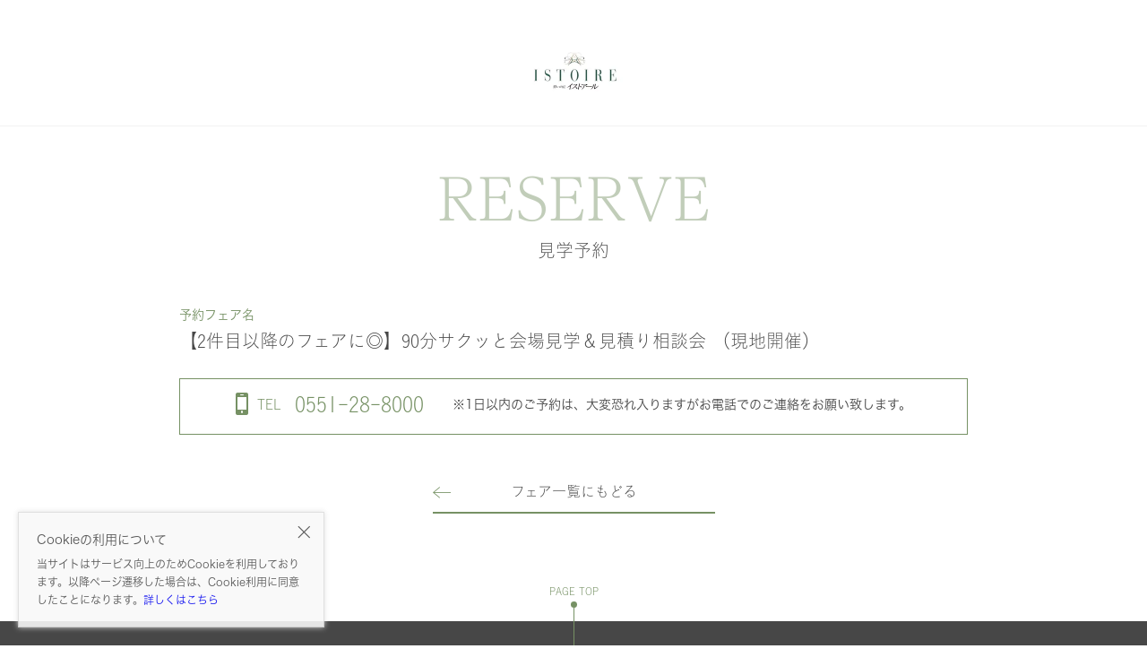

--- FILE ---
content_type: application/javascript
request_url: https://istoire-yamanashi.sp-bridal.jp/build/assets/navi-oMhhisNj.js
body_size: 768
content:
import{$ as i}from"./jquery-x4yNtfv_.js";import"./_commonjsHelpers-gnU0ypJ3.js";import"./jquery-0vKcIJ1V.js";const l=n=>{if(767<n){const o=i(".l-nav").width();let e=i(".l-nav__item--multi--other").outerWidth(!0);i(".l-nav__list--other").html(""),i(".l-nav__list").children(".l-nav__item").each((h,t)=>{e+=i(t).outerWidth(!0),o<=e?i(t).hide().clone().appendTo(".l-nav__list--other"):i(t).show()}),i(".l-nav__list--other .l-nav__item").length>0?(i(".l-nav__item--multi--other").show().find(".l-nav__item").show(),i(".l-nav__item--multi--other").find("div.l-nav__btn").show()):i(".l-nav__item--multi--other").hide()}else i(".l-nav__item--multi--other").find("div.l-nav__btn").hide()};i(()=>{i("#nav-trigger").on("click",()=>{i(".l-nav").toggleClass("is-active")}),i(".l-nav-overlay").on("click",()=>{i("#nav-trigger").click()}),i(window).on("resize",()=>{l(window.innerWidth)}),l(window.innerWidth)});export{l as s};
//# sourceMappingURL=navi-oMhhisNj.js.map


--- FILE ---
content_type: application/javascript
request_url: https://istoire-yamanashi.sp-bridal.jp/build/assets/sentry-QuWIMQuR.js
body_size: 25423
content:
const _=typeof __SENTRY_DEBUG__>"u"||__SENTRY_DEBUG__,M="9.19.0",m=globalThis;function gt(){return yt(m),m}function yt(t){const e=t.__SENTRY__=t.__SENTRY__||{};return e.version=e.version||M,e[M]=e[M]||{}}function Et(t,e,n=m){const r=n.__SENTRY__=n.__SENTRY__||{},s=r[M]=r[M]||{};return s[t]||(s[t]=e())}const Ve=Object.prototype.toString;function zt(t){switch(Ve.call(t)){case"[object Error]":case"[object Exception]":case"[object DOMException]":case"[object WebAssembly.Exception]":return!0;default:return C(t,Error)}}function z(t,e){return Ve.call(t)===`[object ${e}]`}function Xe(t){return z(t,"ErrorEvent")}function ie(t){return z(t,"DOMError")}function An(t){return z(t,"DOMException")}function N(t){return z(t,"String")}function Vt(t){return typeof t=="object"&&t!==null&&"__sentry_template_string__"in t&&"__sentry_template_values__"in t}function Xt(t){return t===null||Vt(t)||typeof t!="object"&&typeof t!="function"}function K(t){return z(t,"Object")}function St(t){return typeof Event<"u"&&C(t,Event)}function Pn(t){return typeof Element<"u"&&C(t,Element)}function Ln(t){return z(t,"RegExp")}function bt(t){return!!(t!=null&&t.then&&typeof t.then=="function")}function Mn(t){return K(t)&&"nativeEvent"in t&&"preventDefault"in t&&"stopPropagation"in t}function C(t,e){try{return t instanceof e}catch{return!1}}function Ke(t){return!!(typeof t=="object"&&t!==null&&(t.__isVue||t._isVue))}function $n(t){return typeof Request<"u"&&C(t,Request)}const Kt=m,Fn=80;function Je(t,e={}){if(!t)return"<unknown>";try{let n=t;const r=5,s=[];let o=0,i=0;const a=" > ",c=a.length;let u;const l=Array.isArray(e)?e:e.keyAttrs,f=!Array.isArray(e)&&e.maxStringLength||Fn;for(;n&&o++<r&&(u=jn(n,l),!(u==="html"||o>1&&i+s.length*c+u.length>=f));)s.push(u),i+=u.length,n=n.parentNode;return s.reverse().join(a)}catch{return"<unknown>"}}function jn(t,e){const n=t,r=[];if(!(n!=null&&n.tagName))return"";if(Kt.HTMLElement&&n instanceof HTMLElement&&n.dataset){if(n.dataset.sentryComponent)return n.dataset.sentryComponent;if(n.dataset.sentryElement)return n.dataset.sentryElement}r.push(n.tagName.toLowerCase());const s=e!=null&&e.length?e.filter(i=>n.getAttribute(i)).map(i=>[i,n.getAttribute(i)]):null;if(s!=null&&s.length)s.forEach(i=>{r.push(`[${i[0]}="${i[1]}"]`)});else{n.id&&r.push(`#${n.id}`);const i=n.className;if(i&&N(i)){const a=i.split(/\s+/);for(const c of a)r.push(`.${c}`)}}const o=["aria-label","type","name","title","alt"];for(const i of o){const a=n.getAttribute(i);a&&r.push(`[${i}="${a}"]`)}return r.join("")}function Jt(){try{return Kt.document.location.href}catch{return""}}function Un(t){if(!Kt.HTMLElement)return null;let e=t;const n=5;for(let r=0;r<n;r++){if(!e)return null;if(e instanceof HTMLElement){if(e.dataset.sentryComponent)return e.dataset.sentryComponent;if(e.dataset.sentryElement)return e.dataset.sentryElement}e=e.parentNode}return null}const Bn="Sentry Logger ",xt=["debug","info","warn","error","log","assert","trace"],pt={};function V(t){if(!("console"in m))return t();const e=m.console,n={},r=Object.keys(pt);r.forEach(s=>{const o=pt[s];n[s]=e[s],e[s]=o});try{return t()}finally{r.forEach(s=>{e[s]=n[s]})}}function Hn(){let t=!1;const e={enable:()=>{t=!0},disable:()=>{t=!1},isEnabled:()=>t};return _?xt.forEach(n=>{e[n]=(...r)=>{t&&V(()=>{m.console[n](`${Bn}[${n}]:`,...r)})}}):xt.forEach(n=>{e[n]=()=>{}}),e}const p=Et("logger",Hn);function ht(t,e=0){return typeof t!="string"||e===0||t.length<=e?t:`${t.slice(0,e)}...`}function ae(t,e){if(!Array.isArray(t))return"";const n=[];for(let r=0;r<t.length;r++){const s=t[r];try{Ke(s)?n.push("[VueViewModel]"):n.push(String(s))}catch{n.push("[value cannot be serialized]")}}return n.join(e)}function Gn(t,e,n=!1){return N(t)?Ln(e)?e.test(t):N(e)?n?t===e:t.includes(e):!1:!1}function Tt(t,e=[],n=!1){return e.some(r=>Gn(t,r,n))}function T(t,e,n){if(!(e in t))return;const r=t[e];if(typeof r!="function")return;const s=n(r);typeof s=="function"&&Ze(s,r);try{t[e]=s}catch{_&&p.log(`Failed to replace method "${e}" in object`,t)}}function $(t,e,n){try{Object.defineProperty(t,e,{value:n,writable:!0,configurable:!0})}catch{_&&p.log(`Failed to add non-enumerable property "${e}" to object`,t)}}function Ze(t,e){try{const n=e.prototype||{};t.prototype=e.prototype=n,$(t,"__sentry_original__",e)}catch{}}function Zt(t){return t.__sentry_original__}function Qe(t){if(zt(t))return{message:t.message,name:t.name,stack:t.stack,...ue(t)};if(St(t)){const e={type:t.type,target:ce(t.target),currentTarget:ce(t.currentTarget),...ue(t)};return typeof CustomEvent<"u"&&C(t,CustomEvent)&&(e.detail=t.detail),e}else return t}function ce(t){try{return Pn(t)?Je(t):Object.prototype.toString.call(t)}catch{return"<unknown>"}}function ue(t){if(typeof t=="object"&&t!==null){const e={};for(const n in t)Object.prototype.hasOwnProperty.call(t,n)&&(e[n]=t[n]);return e}else return{}}function Wn(t,e=40){const n=Object.keys(Qe(t));n.sort();const r=n[0];if(!r)return"[object has no keys]";if(r.length>=e)return ht(r,e);for(let s=n.length;s>0;s--){const o=n.slice(0,s).join(", ");if(!(o.length>e))return s===n.length?o:ht(o,e)}return""}function qn(){const t=m;return t.crypto||t.msCrypto}function v(t=qn()){let e=()=>Math.random()*16;try{if(t!=null&&t.randomUUID)return t.randomUUID().replace(/-/g,"");t!=null&&t.getRandomValues&&(e=()=>{const n=new Uint8Array(1);return t.getRandomValues(n),n[0]})}catch{}return("10000000100040008000"+1e11).replace(/[018]/g,n=>(n^(e()&15)>>n/4).toString(16))}function tn(t){var e,n;return(n=(e=t.exception)==null?void 0:e.values)==null?void 0:n[0]}function L(t){const{message:e,event_id:n}=t;if(e)return e;const r=tn(t);return r?r.type&&r.value?`${r.type}: ${r.value}`:r.type||r.value||n||"<unknown>":n||"<unknown>"}function At(t,e,n){const r=t.exception=t.exception||{},s=r.values=r.values||[],o=s[0]=s[0]||{};o.value||(o.value=e||""),o.type||(o.type="Error")}function G(t,e){const n=tn(t);if(!n)return;const r={type:"generic",handled:!0},s=n.mechanism;if(n.mechanism={...r,...s,...e},e&&"data"in e){const o={...s==null?void 0:s.data,...e.data};n.mechanism.data=o}}function fe(t){if(Yn(t))return!0;try{$(t,"__sentry_captured__",!0)}catch{}return!1}function Yn(t){try{return t.__sentry_captured__}catch{}}const en=1e3;function Q(){return Date.now()/en}function zn(){const{performance:t}=m;if(!(t!=null&&t.now))return Q;const e=Date.now()-t.now(),n=t.timeOrigin==null?e:t.timeOrigin;return()=>(n+t.now())/en}const k=zn();function Vn(t){const e=k(),n={sid:v(),init:!0,timestamp:e,started:e,duration:0,status:"ok",errors:0,ignoreDuration:!1,toJSON:()=>Kn(n)};return t&&W(n,t),n}function W(t,e={}){if(e.user&&(!t.ipAddress&&e.user.ip_address&&(t.ipAddress=e.user.ip_address),!t.did&&!e.did&&(t.did=e.user.id||e.user.email||e.user.username)),t.timestamp=e.timestamp||k(),e.abnormal_mechanism&&(t.abnormal_mechanism=e.abnormal_mechanism),e.ignoreDuration&&(t.ignoreDuration=e.ignoreDuration),e.sid&&(t.sid=e.sid.length===32?e.sid:v()),e.init!==void 0&&(t.init=e.init),!t.did&&e.did&&(t.did=`${e.did}`),typeof e.started=="number"&&(t.started=e.started),t.ignoreDuration)t.duration=void 0;else if(typeof e.duration=="number")t.duration=e.duration;else{const n=t.timestamp-t.started;t.duration=n>=0?n:0}e.release&&(t.release=e.release),e.environment&&(t.environment=e.environment),!t.ipAddress&&e.ipAddress&&(t.ipAddress=e.ipAddress),!t.userAgent&&e.userAgent&&(t.userAgent=e.userAgent),typeof e.errors=="number"&&(t.errors=e.errors),e.status&&(t.status=e.status)}function Xn(t,e){let n={};t.status==="ok"&&(n={status:"exited"}),W(t,n)}function Kn(t){return{sid:`${t.sid}`,init:t.init,started:new Date(t.started*1e3).toISOString(),timestamp:new Date(t.timestamp*1e3).toISOString(),status:t.status,errors:t.errors,did:typeof t.did=="number"||typeof t.did=="string"?`${t.did}`:void 0,duration:t.duration,abnormal_mechanism:t.abnormal_mechanism,attrs:{release:t.release,environment:t.environment,ip_address:t.ipAddress,user_agent:t.userAgent}}}function tt(t,e,n=2){if(!e||typeof e!="object"||n<=0)return e;if(t&&Object.keys(e).length===0)return t;const r={...t};for(const s in e)Object.prototype.hasOwnProperty.call(e,s)&&(r[s]=tt(r[s],e[s],n-1));return r}const Pt="_sentrySpan";function le(t,e){e?$(t,Pt,e):delete t[Pt]}function de(t){return t[Pt]}function pe(){return v()}function nn(){return v().substring(16)}const Jn=100;class O{constructor(){this._notifyingListeners=!1,this._scopeListeners=[],this._eventProcessors=[],this._breadcrumbs=[],this._attachments=[],this._user={},this._tags={},this._extra={},this._contexts={},this._sdkProcessingMetadata={},this._propagationContext={traceId:pe(),sampleRand:Math.random()}}clone(){const e=new O;return e._breadcrumbs=[...this._breadcrumbs],e._tags={...this._tags},e._extra={...this._extra},e._contexts={...this._contexts},this._contexts.flags&&(e._contexts.flags={values:[...this._contexts.flags.values]}),e._user=this._user,e._level=this._level,e._session=this._session,e._transactionName=this._transactionName,e._fingerprint=this._fingerprint,e._eventProcessors=[...this._eventProcessors],e._attachments=[...this._attachments],e._sdkProcessingMetadata={...this._sdkProcessingMetadata},e._propagationContext={...this._propagationContext},e._client=this._client,e._lastEventId=this._lastEventId,le(e,de(this)),e}setClient(e){this._client=e}setLastEventId(e){this._lastEventId=e}getClient(){return this._client}lastEventId(){return this._lastEventId}addScopeListener(e){this._scopeListeners.push(e)}addEventProcessor(e){return this._eventProcessors.push(e),this}setUser(e){return this._user=e||{email:void 0,id:void 0,ip_address:void 0,username:void 0},this._session&&W(this._session,{user:e}),this._notifyScopeListeners(),this}getUser(){return this._user}setTags(e){return this._tags={...this._tags,...e},this._notifyScopeListeners(),this}setTag(e,n){return this._tags={...this._tags,[e]:n},this._notifyScopeListeners(),this}setExtras(e){return this._extra={...this._extra,...e},this._notifyScopeListeners(),this}setExtra(e,n){return this._extra={...this._extra,[e]:n},this._notifyScopeListeners(),this}setFingerprint(e){return this._fingerprint=e,this._notifyScopeListeners(),this}setLevel(e){return this._level=e,this._notifyScopeListeners(),this}setTransactionName(e){return this._transactionName=e,this._notifyScopeListeners(),this}setContext(e,n){return n===null?delete this._contexts[e]:this._contexts[e]=n,this._notifyScopeListeners(),this}setSession(e){return e?this._session=e:delete this._session,this._notifyScopeListeners(),this}getSession(){return this._session}update(e){if(!e)return this;const n=typeof e=="function"?e(this):e,r=n instanceof O?n.getScopeData():K(n)?e:void 0,{tags:s,extra:o,user:i,contexts:a,level:c,fingerprint:u=[],propagationContext:l}=r||{};return this._tags={...this._tags,...s},this._extra={...this._extra,...o},this._contexts={...this._contexts,...a},i&&Object.keys(i).length&&(this._user=i),c&&(this._level=c),u.length&&(this._fingerprint=u),l&&(this._propagationContext=l),this}clear(){return this._breadcrumbs=[],this._tags={},this._extra={},this._user={},this._contexts={},this._level=void 0,this._transactionName=void 0,this._fingerprint=void 0,this._session=void 0,le(this,void 0),this._attachments=[],this.setPropagationContext({traceId:pe(),sampleRand:Math.random()}),this._notifyScopeListeners(),this}addBreadcrumb(e,n){var o;const r=typeof n=="number"?n:Jn;if(r<=0)return this;const s={timestamp:Q(),...e,message:e.message?ht(e.message,2048):e.message};return this._breadcrumbs.push(s),this._breadcrumbs.length>r&&(this._breadcrumbs=this._breadcrumbs.slice(-r),(o=this._client)==null||o.recordDroppedEvent("buffer_overflow","log_item")),this._notifyScopeListeners(),this}getLastBreadcrumb(){return this._breadcrumbs[this._breadcrumbs.length-1]}clearBreadcrumbs(){return this._breadcrumbs=[],this._notifyScopeListeners(),this}addAttachment(e){return this._attachments.push(e),this}clearAttachments(){return this._attachments=[],this}getScopeData(){return{breadcrumbs:this._breadcrumbs,attachments:this._attachments,contexts:this._contexts,tags:this._tags,extra:this._extra,user:this._user,level:this._level,fingerprint:this._fingerprint||[],eventProcessors:this._eventProcessors,propagationContext:this._propagationContext,sdkProcessingMetadata:this._sdkProcessingMetadata,transactionName:this._transactionName,span:de(this)}}setSDKProcessingMetadata(e){return this._sdkProcessingMetadata=tt(this._sdkProcessingMetadata,e,2),this}setPropagationContext(e){return this._propagationContext=e,this}getPropagationContext(){return this._propagationContext}captureException(e,n){const r=(n==null?void 0:n.event_id)||v();if(!this._client)return p.warn("No client configured on scope - will not capture exception!"),r;const s=new Error("Sentry syntheticException");return this._client.captureException(e,{originalException:e,syntheticException:s,...n,event_id:r},this),r}captureMessage(e,n,r){const s=(r==null?void 0:r.event_id)||v();if(!this._client)return p.warn("No client configured on scope - will not capture message!"),s;const o=new Error(e);return this._client.captureMessage(e,n,{originalException:e,syntheticException:o,...r,event_id:s},this),s}captureEvent(e,n){const r=(n==null?void 0:n.event_id)||v();return this._client?(this._client.captureEvent(e,{...n,event_id:r},this),r):(p.warn("No client configured on scope - will not capture event!"),r)}_notifyScopeListeners(){this._notifyingListeners||(this._notifyingListeners=!0,this._scopeListeners.forEach(e=>{e(this)}),this._notifyingListeners=!1)}}function Zn(){return Et("defaultCurrentScope",()=>new O)}function Qn(){return Et("defaultIsolationScope",()=>new O)}class tr{constructor(e,n){let r;e?r=e:r=new O;let s;n?s=n:s=new O,this._stack=[{scope:r}],this._isolationScope=s}withScope(e){const n=this._pushScope();let r;try{r=e(n)}catch(s){throw this._popScope(),s}return bt(r)?r.then(s=>(this._popScope(),s),s=>{throw this._popScope(),s}):(this._popScope(),r)}getClient(){return this.getStackTop().client}getScope(){return this.getStackTop().scope}getIsolationScope(){return this._isolationScope}getStackTop(){return this._stack[this._stack.length-1]}_pushScope(){const e=this.getScope().clone();return this._stack.push({client:this.getClient(),scope:e}),e}_popScope(){return this._stack.length<=1?!1:!!this._stack.pop()}}function q(){const t=gt(),e=yt(t);return e.stack=e.stack||new tr(Zn(),Qn())}function er(t){return q().withScope(t)}function nr(t,e){const n=q();return n.withScope(()=>(n.getStackTop().scope=t,e(t)))}function he(t){return q().withScope(()=>t(q().getIsolationScope()))}function rr(){return{withIsolationScope:he,withScope:er,withSetScope:nr,withSetIsolationScope:(t,e)=>he(e),getCurrentScope:()=>q().getScope(),getIsolationScope:()=>q().getIsolationScope()}}function Qt(t){const e=yt(t);return e.acs?e.acs:rr()}function P(){const t=gt();return Qt(t).getCurrentScope()}function et(){const t=gt();return Qt(t).getIsolationScope()}function sr(){return Et("globalScope",()=>new O)}function or(...t){const e=gt(),n=Qt(e);if(t.length===2){const[r,s]=t;return r?n.withSetScope(r,s):n.withScope(s)}return n.withScope(t[0])}function E(){return P().getClient()}function ir(t){const e=t.getPropagationContext(),{traceId:n,parentSpanId:r,propagationSpanId:s}=e,o={trace_id:n,span_id:s||nn()};return r&&(o.parent_span_id=r),o}const ar="sentry.source",cr="sentry.sample_rate",ur="sentry.previous_trace_sample_rate",fr="sentry.op",lr="sentry.origin",rn="sentry.profile_id",sn="sentry.exclusive_time",dr=0,pr=1,hr="_sentryScope",_r="_sentryIsolationScope";function on(t){return{scope:t[hr],isolationScope:t[_r]}}function mr(t){if(typeof t=="boolean")return Number(t);const e=typeof t=="string"?parseFloat(t):t;if(!(typeof e!="number"||isNaN(e)||e<0||e>1))return e}const gr="sentry-",yr=/^sentry-/;function Er(t){const e=Sr(t);if(!e)return;const n=Object.entries(e).reduce((r,[s,o])=>{if(s.match(yr)){const i=s.slice(gr.length);r[i]=o}return r},{});if(Object.keys(n).length>0)return n}function Sr(t){if(!(!t||!N(t)&&!Array.isArray(t)))return Array.isArray(t)?t.reduce((e,n)=>{const r=_e(n);return Object.entries(r).forEach(([s,o])=>{e[s]=o}),e},{}):_e(t)}function _e(t){return t.split(",").map(e=>e.split("=").map(n=>{try{return decodeURIComponent(n.trim())}catch{return}})).reduce((e,[n,r])=>(n&&r&&(e[n]=r),e),{})}const an=1;let me=!1;function br(t){const{spanId:e,traceId:n,isRemote:r}=t.spanContext(),s=r?e:te(t).parent_span_id,o=on(t).scope,i=r?(o==null?void 0:o.getPropagationContext().propagationSpanId)||nn():e;return{parent_span_id:s,span_id:i,trace_id:n}}function Tr(t){if(t&&t.length>0)return t.map(({context:{spanId:e,traceId:n,traceFlags:r,...s},attributes:o})=>({span_id:e,trace_id:n,sampled:r===an,attributes:o,...s}))}function ge(t){return typeof t=="number"?ye(t):Array.isArray(t)?t[0]+t[1]/1e9:t instanceof Date?ye(t.getTime()):k()}function ye(t){return t>9999999999?t/1e3:t}function te(t){var r;if(Ir(t))return t.getSpanJSON();const{spanId:e,traceId:n}=t.spanContext();if(vr(t)){const{attributes:s,startTime:o,name:i,endTime:a,status:c,links:u}=t,l="parentSpanId"in t?t.parentSpanId:"parentSpanContext"in t?(r=t.parentSpanContext)==null?void 0:r.spanId:void 0;return{span_id:e,trace_id:n,data:s,description:i,parent_span_id:l,start_timestamp:ge(o),timestamp:ge(a)||void 0,status:Rr(c),op:s[fr],origin:s[lr],links:Tr(u)}}return{span_id:e,trace_id:n,start_timestamp:0,data:{}}}function vr(t){const e=t;return!!e.attributes&&!!e.startTime&&!!e.name&&!!e.endTime&&!!e.status}function Ir(t){return typeof t.getSpanJSON=="function"}function wr(t){const{traceFlags:e}=t.spanContext();return e===an}function Rr(t){if(!(!t||t.code===dr))return t.code===pr?"ok":t.message||"unknown_error"}const Nr="_sentryRootSpan";function cn(t){return t[Nr]||t}function Ee(){me||(V(()=>{console.warn("[Sentry] Returning null from `beforeSendSpan` is disallowed. To drop certain spans, configure the respective integrations directly.")}),me=!0)}const un=50,F="?",Se=/\(error: (.*)\)/,be=/captureMessage|captureException/;function fn(...t){const e=t.sort((n,r)=>n[0]-r[0]).map(n=>n[1]);return(n,r=0,s=0)=>{const o=[],i=n.split(`
`);for(let a=r;a<i.length;a++){const c=i[a];if(c.length>1024)continue;const u=Se.test(c)?c.replace(Se,"$1"):c;if(!u.match(/\S*Error: /)){for(const l of e){const f=l(u);if(f){o.push(f);break}}if(o.length>=un+s)break}}return Or(o.slice(s))}}function kr(t){return Array.isArray(t)?fn(...t):t}function Or(t){if(!t.length)return[];const e=Array.from(t);return/sentryWrapped/.test(st(e).function||"")&&e.pop(),e.reverse(),be.test(st(e).function||"")&&(e.pop(),be.test(st(e).function||"")&&e.pop()),e.slice(0,un).map(n=>({...n,filename:n.filename||st(e).filename,function:n.function||F}))}function st(t){return t[t.length-1]||{}}const wt="<anonymous>";function x(t){try{return!t||typeof t!="function"?wt:t.name||wt}catch{return wt}}function Te(t){const e=t.exception;if(e){const n=[];try{return e.values.forEach(r=>{r.stacktrace.frames&&n.push(...r.stacktrace.frames)}),n}catch{return}}}const ft={},ve={};function B(t,e){ft[t]=ft[t]||[],ft[t].push(e)}function H(t,e){if(!ve[t]){ve[t]=!0;try{e()}catch(n){_&&p.error(`Error while instrumenting ${t}`,n)}}}function I(t,e){const n=t&&ft[t];if(n)for(const r of n)try{r(e)}catch(s){_&&p.error(`Error while triggering instrumentation handler.
Type: ${t}
Name: ${x(r)}
Error:`,s)}}let Rt=null;function Dr(t){const e="error";B(e,t),H(e,Cr)}function Cr(){Rt=m.onerror,m.onerror=function(t,e,n,r,s){return I("error",{column:r,error:s,line:n,msg:t,url:e}),Rt?Rt.apply(this,arguments):!1},m.onerror.__SENTRY_INSTRUMENTED__=!0}let Nt=null;function xr(t){const e="unhandledrejection";B(e,t),H(e,Ar)}function Ar(){Nt=m.onunhandledrejection,m.onunhandledrejection=function(t){return I("unhandledrejection",t),Nt?Nt.apply(this,arguments):!0},m.onunhandledrejection.__SENTRY_INSTRUMENTED__=!0}function Pr(t){var n;if(typeof __SENTRY_TRACING__=="boolean"&&!__SENTRY_TRACING__)return!1;const e=t||((n=E())==null?void 0:n.getOptions());return!!e&&(e.tracesSampleRate!=null||!!e.tracesSampler)}const ee="production",Lr="_frozenDsc";function ln(t,e){const n=e.getOptions(),{publicKey:r}=e.getDsn()||{},s={environment:n.environment||ee,release:n.release,public_key:r,trace_id:t};return e.emit("createDsc",s),s}function Mr(t,e){const n=e.getPropagationContext();return n.dsc||ln(n.traceId,t)}function $r(t){var y;const e=E();if(!e)return{};const n=cn(t),r=te(n),s=r.data,o=n.spanContext().traceState,i=(o==null?void 0:o.get("sentry.sample_rate"))??s[cr]??s[ur];function a(D){return(typeof i=="number"||typeof i=="string")&&(D.sample_rate=`${i}`),D}const c=n[Lr];if(c)return a(c);const u=o==null?void 0:o.get("sentry.dsc"),l=u&&Er(u);if(l)return a(l);const f=ln(t.spanContext().traceId,e),h=s[ar],d=r.description;return h!=="url"&&d&&(f.transaction=d),Pr()&&(f.sampled=String(wr(n)),f.sample_rand=(o==null?void 0:o.get("sentry.sample_rand"))??((y=on(n).scope)==null?void 0:y.getPropagationContext().sampleRand.toString())),a(f),e.emit("createDsc",f,n),f}const Fr=/^(?:(\w+):)\/\/(?:(\w+)(?::(\w+)?)?@)([\w.-]+)(?::(\d+))?\/(.+)/;function jr(t){return t==="http"||t==="https"}function vt(t,e=!1){const{host:n,path:r,pass:s,port:o,projectId:i,protocol:a,publicKey:c}=t;return`${a}://${c}${e&&s?`:${s}`:""}@${n}${o?`:${o}`:""}/${r&&`${r}/`}${i}`}function Ur(t){const e=Fr.exec(t);if(!e){V(()=>{console.error(`Invalid Sentry Dsn: ${t}`)});return}const[n,r,s="",o="",i="",a=""]=e.slice(1);let c="",u=a;const l=u.split("/");if(l.length>1&&(c=l.slice(0,-1).join("/"),u=l.pop()),u){const f=u.match(/^\d+/);f&&(u=f[0])}return dn({host:o,pass:s,path:c,projectId:u,port:i,protocol:n,publicKey:r})}function dn(t){return{protocol:t.protocol,publicKey:t.publicKey||"",pass:t.pass||"",host:t.host,port:t.port||"",path:t.path||"",projectId:t.projectId}}function Br(t){if(!_)return!0;const{port:e,projectId:n,protocol:r}=t;return["protocol","publicKey","host","projectId"].find(i=>t[i]?!1:(p.error(`Invalid Sentry Dsn: ${i} missing`),!0))?!1:n.match(/^\d+$/)?jr(r)?e&&isNaN(parseInt(e,10))?(p.error(`Invalid Sentry Dsn: Invalid port ${e}`),!1):!0:(p.error(`Invalid Sentry Dsn: Invalid protocol ${r}`),!1):(p.error(`Invalid Sentry Dsn: Invalid projectId ${n}`),!1)}function Hr(t){const e=typeof t=="string"?Ur(t):dn(t);if(!(!e||!Br(e)))return e}function w(t,e=100,n=1/0){try{return Lt("",t,e,n)}catch(r){return{ERROR:`**non-serializable** (${r})`}}}function pn(t,e=3,n=100*1024){const r=w(t,e);return Yr(r)>n?pn(t,e-1,n):r}function Lt(t,e,n=1/0,r=1/0,s=zr()){const[o,i]=s;if(e==null||["boolean","string"].includes(typeof e)||typeof e=="number"&&Number.isFinite(e))return e;const a=Gr(t,e);if(!a.startsWith("[object "))return a;if(e.__sentry_skip_normalization__)return e;const c=typeof e.__sentry_override_normalization_depth__=="number"?e.__sentry_override_normalization_depth__:n;if(c===0)return a.replace("object ","");if(o(e))return"[Circular ~]";const u=e;if(u&&typeof u.toJSON=="function")try{const d=u.toJSON();return Lt("",d,c-1,r,s)}catch{}const l=Array.isArray(e)?[]:{};let f=0;const h=Qe(e);for(const d in h){if(!Object.prototype.hasOwnProperty.call(h,d))continue;if(f>=r){l[d]="[MaxProperties ~]";break}const y=h[d];l[d]=Lt(d,y,c-1,r,s),f++}return i(e),l}function Gr(t,e){try{if(t==="domain"&&e&&typeof e=="object"&&e._events)return"[Domain]";if(t==="domainEmitter")return"[DomainEmitter]";if(typeof window<"u"&&e===window)return"[Global]";if(typeof window<"u"&&e===window)return"[Window]";if(typeof document<"u"&&e===document)return"[Document]";if(Ke(e))return"[VueViewModel]";if(Mn(e))return"[SyntheticEvent]";if(typeof e=="number"&&!Number.isFinite(e))return`[${e}]`;if(typeof e=="function")return`[Function: ${x(e)}]`;if(typeof e=="symbol")return`[${String(e)}]`;if(typeof e=="bigint")return`[BigInt: ${String(e)}]`;const n=Wr(e);return/^HTML(\w*)Element$/.test(n)?`[HTMLElement: ${n}]`:`[object ${n}]`}catch(n){return`**non-serializable** (${n})`}}function Wr(t){const e=Object.getPrototypeOf(t);return e!=null&&e.constructor?e.constructor.name:"null prototype"}function qr(t){return~-encodeURI(t).split(/%..|./).length}function Yr(t){return qr(JSON.stringify(t))}function zr(){const t=new WeakSet;function e(r){return t.has(r)?!0:(t.add(r),!1)}function n(r){t.delete(r)}return[e,n]}function nt(t,e=[]){return[t,e]}function Vr(t,e){const[n,r]=t;return[n,[...r,e]]}function Ie(t,e){const n=t[1];for(const r of n){const s=r[0].type;if(e(r,s))return!0}return!1}function Mt(t){const e=yt(m);return e.encodePolyfill?e.encodePolyfill(t):new TextEncoder().encode(t)}function Xr(t){const[e,n]=t;let r=JSON.stringify(e);function s(o){typeof r=="string"?r=typeof o=="string"?r+o:[Mt(r),o]:r.push(typeof o=="string"?Mt(o):o)}for(const o of n){const[i,a]=o;if(s(`
${JSON.stringify(i)}
`),typeof a=="string"||a instanceof Uint8Array)s(a);else{let c;try{c=JSON.stringify(a)}catch{c=JSON.stringify(w(a))}s(c)}}return typeof r=="string"?r:Kr(r)}function Kr(t){const e=t.reduce((s,o)=>s+o.length,0),n=new Uint8Array(e);let r=0;for(const s of t)n.set(s,r),r+=s.length;return n}function Jr(t){const e=typeof t.data=="string"?Mt(t.data):t.data;return[{type:"attachment",length:e.length,filename:t.filename,content_type:t.contentType,attachment_type:t.attachmentType},e]}const Zr={session:"session",sessions:"session",attachment:"attachment",transaction:"transaction",event:"error",client_report:"internal",user_report:"default",profile:"profile",profile_chunk:"profile",replay_event:"replay",replay_recording:"replay",check_in:"monitor",feedback:"feedback",span:"span",raw_security:"security",log:"log_item"};function we(t){return Zr[t]}function hn(t){if(!(t!=null&&t.sdk))return;const{name:e,version:n}=t.sdk;return{name:e,version:n}}function Qr(t,e,n,r){var o;const s=(o=t.sdkProcessingMetadata)==null?void 0:o.dynamicSamplingContext;return{event_id:t.event_id,sent_at:new Date().toISOString(),...e&&{sdk:e},...!!n&&r&&{dsn:vt(r)},...s&&{trace:s}}}function ts(t,e){return e&&(t.sdk=t.sdk||{},t.sdk.name=t.sdk.name||e.name,t.sdk.version=t.sdk.version||e.version,t.sdk.integrations=[...t.sdk.integrations||[],...e.integrations||[]],t.sdk.packages=[...t.sdk.packages||[],...e.packages||[]]),t}function es(t,e,n,r){const s=hn(n),o={sent_at:new Date().toISOString(),...s&&{sdk:s},...!!r&&e&&{dsn:vt(e)}},i="aggregates"in t?[{type:"sessions"},t]:[{type:"session"},t.toJSON()];return nt(o,[i])}function ns(t,e,n,r){const s=hn(n),o=t.type&&t.type!=="replay_event"?t.type:"event";ts(t,n==null?void 0:n.sdk);const i=Qr(t,s,r,e);return delete t.sdkProcessingMetadata,nt(i,[[{type:o},t]])}var R;(function(t){t[t.PENDING=0]="PENDING";const n=1;t[t.RESOLVED=n]="RESOLVED";const r=2;t[t.REJECTED=r]="REJECTED"})(R||(R={}));function j(t){return new A(e=>{e(t)})}function _t(t){return new A((e,n)=>{n(t)})}class A{constructor(e){this._state=R.PENDING,this._handlers=[],this._runExecutor(e)}then(e,n){return new A((r,s)=>{this._handlers.push([!1,o=>{if(!e)r(o);else try{r(e(o))}catch(i){s(i)}},o=>{if(!n)s(o);else try{r(n(o))}catch(i){s(i)}}]),this._executeHandlers()})}catch(e){return this.then(n=>n,e)}finally(e){return new A((n,r)=>{let s,o;return this.then(i=>{o=!1,s=i,e&&e()},i=>{o=!0,s=i,e&&e()}).then(()=>{if(o){r(s);return}n(s)})})}_executeHandlers(){if(this._state===R.PENDING)return;const e=this._handlers.slice();this._handlers=[],e.forEach(n=>{n[0]||(this._state===R.RESOLVED&&n[1](this._value),this._state===R.REJECTED&&n[2](this._value),n[0]=!0)})}_runExecutor(e){const n=(o,i)=>{if(this._state===R.PENDING){if(bt(i)){i.then(r,s);return}this._state=o,this._value=i,this._executeHandlers()}},r=o=>{n(R.RESOLVED,o)},s=o=>{n(R.REJECTED,o)};try{e(r,s)}catch(o){s(o)}}}function $t(t,e,n,r=0){return new A((s,o)=>{const i=t[r];if(e===null||typeof i!="function")s(e);else{const a=i({...e},n);_&&i.id&&a===null&&p.log(`Event processor "${i.id}" dropped event`),bt(a)?a.then(c=>$t(t,c,n,r+1).then(s)).then(null,o):$t(t,a,n,r+1).then(s).then(null,o)}})}let ot,Re,it;function rs(t){const e=m._sentryDebugIds;if(!e)return{};const n=Object.keys(e);return it&&n.length===Re||(Re=n.length,it=n.reduce((r,s)=>{ot||(ot={});const o=ot[s];if(o)r[o[0]]=o[1];else{const i=t(s);for(let a=i.length-1;a>=0;a--){const c=i[a],u=c==null?void 0:c.filename,l=e[s];if(u&&l){r[u]=l,ot[s]=[u,l];break}}}return r},{})),it}function ss(t,e){const{fingerprint:n,span:r,breadcrumbs:s,sdkProcessingMetadata:o}=e;os(t,e),r&&cs(t,r),us(t,n),is(t,s),as(t,o)}function Ne(t,e){const{extra:n,tags:r,user:s,contexts:o,level:i,sdkProcessingMetadata:a,breadcrumbs:c,fingerprint:u,eventProcessors:l,attachments:f,propagationContext:h,transactionName:d,span:y}=e;at(t,"extra",n),at(t,"tags",r),at(t,"user",s),at(t,"contexts",o),t.sdkProcessingMetadata=tt(t.sdkProcessingMetadata,a,2),i&&(t.level=i),d&&(t.transactionName=d),y&&(t.span=y),c.length&&(t.breadcrumbs=[...t.breadcrumbs,...c]),u.length&&(t.fingerprint=[...t.fingerprint,...u]),l.length&&(t.eventProcessors=[...t.eventProcessors,...l]),f.length&&(t.attachments=[...t.attachments,...f]),t.propagationContext={...t.propagationContext,...h}}function at(t,e,n){t[e]=tt(t[e],n,1)}function os(t,e){const{extra:n,tags:r,user:s,contexts:o,level:i,transactionName:a}=e;Object.keys(n).length&&(t.extra={...n,...t.extra}),Object.keys(r).length&&(t.tags={...r,...t.tags}),Object.keys(s).length&&(t.user={...s,...t.user}),Object.keys(o).length&&(t.contexts={...o,...t.contexts}),i&&(t.level=i),a&&t.type!=="transaction"&&(t.transaction=a)}function is(t,e){const n=[...t.breadcrumbs||[],...e];t.breadcrumbs=n.length?n:void 0}function as(t,e){t.sdkProcessingMetadata={...t.sdkProcessingMetadata,...e}}function cs(t,e){t.contexts={trace:br(e),...t.contexts},t.sdkProcessingMetadata={dynamicSamplingContext:$r(e),...t.sdkProcessingMetadata};const n=cn(e),r=te(n).description;r&&!t.transaction&&t.type==="transaction"&&(t.transaction=r)}function us(t,e){t.fingerprint=t.fingerprint?Array.isArray(t.fingerprint)?t.fingerprint:[t.fingerprint]:[],e&&(t.fingerprint=t.fingerprint.concat(e)),t.fingerprint.length||delete t.fingerprint}function fs(t,e,n,r,s,o){const{normalizeDepth:i=3,normalizeMaxBreadth:a=1e3}=t,c={...e,event_id:e.event_id||n.event_id||v(),timestamp:e.timestamp||Q()},u=n.integrations||t.integrations.map(b=>b.name);ls(c,t),hs(c,u),s&&s.emit("applyFrameMetadata",e),e.type===void 0&&ds(c,t.stackParser);const l=ms(r,n.captureContext);n.mechanism&&G(c,n.mechanism);const f=s?s.getEventProcessors():[],h=sr().getScopeData();if(o){const b=o.getScopeData();Ne(h,b)}if(l){const b=l.getScopeData();Ne(h,b)}const d=[...n.attachments||[],...h.attachments];d.length&&(n.attachments=d),ss(c,h);const y=[...f,...h.eventProcessors];return $t(y,c,n).then(b=>(b&&ps(b),typeof i=="number"&&i>0?_s(b,i,a):b))}function ls(t,e){const{environment:n,release:r,dist:s,maxValueLength:o=250}=e;t.environment=t.environment||n||ee,!t.release&&r&&(t.release=r),!t.dist&&s&&(t.dist=s);const i=t.request;i!=null&&i.url&&(i.url=ht(i.url,o))}function ds(t,e){var r,s;const n=rs(e);(s=(r=t.exception)==null?void 0:r.values)==null||s.forEach(o=>{var i,a;(a=(i=o.stacktrace)==null?void 0:i.frames)==null||a.forEach(c=>{c.filename&&(c.debug_id=n[c.filename])})})}function ps(t){var r,s;const e={};if((s=(r=t.exception)==null?void 0:r.values)==null||s.forEach(o=>{var i,a;(a=(i=o.stacktrace)==null?void 0:i.frames)==null||a.forEach(c=>{c.debug_id&&(c.abs_path?e[c.abs_path]=c.debug_id:c.filename&&(e[c.filename]=c.debug_id),delete c.debug_id)})}),Object.keys(e).length===0)return;t.debug_meta=t.debug_meta||{},t.debug_meta.images=t.debug_meta.images||[];const n=t.debug_meta.images;Object.entries(e).forEach(([o,i])=>{n.push({type:"sourcemap",code_file:o,debug_id:i})})}function hs(t,e){e.length>0&&(t.sdk=t.sdk||{},t.sdk.integrations=[...t.sdk.integrations||[],...e])}function _s(t,e,n){var s,o;if(!t)return null;const r={...t,...t.breadcrumbs&&{breadcrumbs:t.breadcrumbs.map(i=>({...i,...i.data&&{data:w(i.data,e,n)}}))},...t.user&&{user:w(t.user,e,n)},...t.contexts&&{contexts:w(t.contexts,e,n)},...t.extra&&{extra:w(t.extra,e,n)}};return(s=t.contexts)!=null&&s.trace&&r.contexts&&(r.contexts.trace=t.contexts.trace,t.contexts.trace.data&&(r.contexts.trace.data=w(t.contexts.trace.data,e,n))),t.spans&&(r.spans=t.spans.map(i=>({...i,...i.data&&{data:w(i.data,e,n)}}))),(o=t.contexts)!=null&&o.flags&&r.contexts&&(r.contexts.flags=w(t.contexts.flags,3,n)),r}function ms(t,e){if(!e)return t;const n=t?t.clone():new O;return n.update(e),n}function gs(t,e){return P().captureException(t,void 0)}function _n(t,e){return P().captureEvent(t,e)}function ke(t){const e=et(),n=P(),{userAgent:r}=m.navigator||{},s=Vn({user:n.getUser()||e.getUser(),...r&&{userAgent:r},...t}),o=e.getSession();return(o==null?void 0:o.status)==="ok"&&W(o,{status:"exited"}),mn(),e.setSession(s),s}function mn(){const t=et(),n=P().getSession()||t.getSession();n&&Xn(n),gn(),t.setSession()}function gn(){const t=et(),e=E(),n=t.getSession();n&&e&&e.captureSession(n)}function Oe(t=!1){if(t){mn();return}gn()}const ys="7";function Es(t){const e=t.protocol?`${t.protocol}:`:"",n=t.port?`:${t.port}`:"";return`${e}//${t.host}${n}${t.path?`/${t.path}`:""}/api/`}function Ss(t){return`${Es(t)}${t.projectId}/envelope/`}function bs(t,e){const n={sentry_version:ys};return t.publicKey&&(n.sentry_key=t.publicKey),e&&(n.sentry_client=`${e.name}/${e.version}`),new URLSearchParams(n).toString()}function Ts(t,e,n){return e||`${Ss(t)}?${bs(t,n)}`}const De=[];function vs(t){const e={};return t.forEach(n=>{const{name:r}=n,s=e[r];s&&!s.isDefaultInstance&&n.isDefaultInstance||(e[r]=n)}),Object.values(e)}function Is(t){const e=t.defaultIntegrations||[],n=t.integrations;e.forEach(s=>{s.isDefaultInstance=!0});let r;if(Array.isArray(n))r=[...e,...n];else if(typeof n=="function"){const s=n(e);r=Array.isArray(s)?s:[s]}else r=e;return vs(r)}function ws(t,e){const n={};return e.forEach(r=>{r&&yn(t,r,n)}),n}function Ce(t,e){for(const n of e)n!=null&&n.afterAllSetup&&n.afterAllSetup(t)}function yn(t,e,n){if(n[e.name]){_&&p.log(`Integration skipped because it was already installed: ${e.name}`);return}if(n[e.name]=e,De.indexOf(e.name)===-1&&typeof e.setupOnce=="function"&&(e.setupOnce(),De.push(e.name)),e.setup&&typeof e.setup=="function"&&e.setup(t),typeof e.preprocessEvent=="function"){const r=e.preprocessEvent.bind(e);t.on("preprocessEvent",(s,o)=>r(s,o,t))}if(typeof e.processEvent=="function"){const r=e.processEvent.bind(e),s=Object.assign((o,i)=>r(o,i,t),{id:e.name});t.addEventProcessor(s)}_&&p.log(`Integration installed: ${e.name}`)}function En(t){const e=[];t.message&&e.push(t.message);try{const n=t.exception.values[t.exception.values.length-1];n!=null&&n.value&&(e.push(n.value),n.type&&e.push(`${n.type}: ${n.value}`))}catch{}return e}function Rs(t){var c;const{trace_id:e,parent_span_id:n,span_id:r,status:s,origin:o,data:i,op:a}=((c=t.contexts)==null?void 0:c.trace)??{};return{data:i??{},description:t.transaction,op:a,parent_span_id:n,span_id:r??"",start_timestamp:t.start_timestamp??0,status:s,timestamp:t.timestamp,trace_id:e??"",origin:o,profile_id:i==null?void 0:i[rn],exclusive_time:i==null?void 0:i[sn],measurements:t.measurements,is_segment:!0}}function Ns(t){return{type:"transaction",timestamp:t.timestamp,start_timestamp:t.start_timestamp,transaction:t.description,contexts:{trace:{trace_id:t.trace_id,span_id:t.span_id,parent_span_id:t.parent_span_id,op:t.op,status:t.status,origin:t.origin,data:{...t.data,...t.profile_id&&{[rn]:t.profile_id},...t.exclusive_time&&{[sn]:t.exclusive_time}}}},measurements:t.measurements}}function ks(t,e,n){const r=[{type:"client_report"},{timestamp:Q(),discarded_events:t}];return nt(e?{dsn:e}:{},[r])}const xe="Not capturing exception because it's already been captured.",Ae="Discarded session because of missing or non-string release",Sn=Symbol.for("SentryInternalError"),bn=Symbol.for("SentryDoNotSendEventError");function lt(t){return{message:t,[Sn]:!0}}function kt(t){return{message:t,[bn]:!0}}function Pe(t){return!!t&&typeof t=="object"&&Sn in t}function Le(t){return!!t&&typeof t=="object"&&bn in t}class Os{constructor(e){if(this._options=e,this._integrations={},this._numProcessing=0,this._outcomes={},this._hooks={},this._eventProcessors=[],e.dsn?this._dsn=Hr(e.dsn):_&&p.warn("No DSN provided, client will not send events."),this._dsn){const n=Ts(this._dsn,e.tunnel,e._metadata?e._metadata.sdk:void 0);this._transport=e.transport({tunnel:this._options.tunnel,recordDroppedEvent:this.recordDroppedEvent.bind(this),...e.transportOptions,url:n})}}captureException(e,n,r){const s=v();if(fe(e))return _&&p.log(xe),s;const o={event_id:s,...n};return this._process(this.eventFromException(e,o).then(i=>this._captureEvent(i,o,r))),o.event_id}captureMessage(e,n,r,s){const o={event_id:v(),...r},i=Vt(e)?e:String(e),a=Xt(e)?this.eventFromMessage(i,n,o):this.eventFromException(e,o);return this._process(a.then(c=>this._captureEvent(c,o,s))),o.event_id}captureEvent(e,n,r){const s=v();if(n!=null&&n.originalException&&fe(n.originalException))return _&&p.log(xe),s;const o={event_id:s,...n},i=e.sdkProcessingMetadata||{},a=i.capturedSpanScope,c=i.capturedSpanIsolationScope;return this._process(this._captureEvent(e,o,a||r,c)),o.event_id}captureSession(e){this.sendSession(e),W(e,{init:!1})}getDsn(){return this._dsn}getOptions(){return this._options}getSdkMetadata(){return this._options._metadata}getTransport(){return this._transport}flush(e){const n=this._transport;return n?(this.emit("flush"),this._isClientDoneProcessing(e).then(r=>n.flush(e).then(s=>r&&s))):j(!0)}close(e){return this.flush(e).then(n=>(this.getOptions().enabled=!1,this.emit("close"),n))}getEventProcessors(){return this._eventProcessors}addEventProcessor(e){this._eventProcessors.push(e)}init(){(this._isEnabled()||this._options.integrations.some(({name:e})=>e.startsWith("Spotlight")))&&this._setupIntegrations()}getIntegrationByName(e){return this._integrations[e]}addIntegration(e){const n=this._integrations[e.name];yn(this,e,this._integrations),n||Ce(this,[e])}sendEvent(e,n={}){this.emit("beforeSendEvent",e,n);let r=ns(e,this._dsn,this._options._metadata,this._options.tunnel);for(const o of n.attachments||[])r=Vr(r,Jr(o));const s=this.sendEnvelope(r);s&&s.then(o=>this.emit("afterSendEvent",e,o),null)}sendSession(e){const{release:n,environment:r=ee}=this._options;if("aggregates"in e){const o=e.attrs||{};if(!o.release&&!n){_&&p.warn(Ae);return}o.release=o.release||n,o.environment=o.environment||r,e.attrs=o}else{if(!e.release&&!n){_&&p.warn(Ae);return}e.release=e.release||n,e.environment=e.environment||r}this.emit("beforeSendSession",e);const s=es(e,this._dsn,this._options._metadata,this._options.tunnel);this.sendEnvelope(s)}recordDroppedEvent(e,n,r=1){if(this._options.sendClientReports){const s=`${e}:${n}`;_&&p.log(`Recording outcome: "${s}"${r>1?` (${r} times)`:""}`),this._outcomes[s]=(this._outcomes[s]||0)+r}}on(e,n){const r=this._hooks[e]=this._hooks[e]||[];return r.push(n),()=>{const s=r.indexOf(n);s>-1&&r.splice(s,1)}}emit(e,...n){const r=this._hooks[e];r&&r.forEach(s=>s(...n))}sendEnvelope(e){return this.emit("beforeEnvelope",e),this._isEnabled()&&this._transport?this._transport.send(e).then(null,n=>(_&&p.error("Error while sending envelope:",n),n)):(_&&p.error("Transport disabled"),j({}))}_setupIntegrations(){const{integrations:e}=this._options;this._integrations=ws(this,e),Ce(this,e)}_updateSessionFromEvent(e,n){var c;let r=n.level==="fatal",s=!1;const o=(c=n.exception)==null?void 0:c.values;if(o){s=!0;for(const u of o){const l=u.mechanism;if((l==null?void 0:l.handled)===!1){r=!0;break}}}const i=e.status==="ok";(i&&e.errors===0||i&&r)&&(W(e,{...r&&{status:"crashed"},errors:e.errors||Number(s||r)}),this.captureSession(e))}_isClientDoneProcessing(e){return new A(n=>{let r=0;const s=1,o=setInterval(()=>{this._numProcessing==0?(clearInterval(o),n(!0)):(r+=s,e&&r>=e&&(clearInterval(o),n(!1)))},s)})}_isEnabled(){return this.getOptions().enabled!==!1&&this._transport!==void 0}_prepareEvent(e,n,r,s){const o=this.getOptions(),i=Object.keys(this._integrations);return!n.integrations&&(i!=null&&i.length)&&(n.integrations=i),this.emit("preprocessEvent",e,n),e.type||s.setLastEventId(e.event_id||n.event_id),fs(o,e,n,r,this,s).then(a=>{if(a===null)return a;this.emit("postprocessEvent",a,n),a.contexts={trace:ir(r),...a.contexts};const c=Mr(this,r);return a.sdkProcessingMetadata={dynamicSamplingContext:c,...a.sdkProcessingMetadata},a})}_captureEvent(e,n={},r=P(),s=et()){return _&&Ft(e)&&p.log(`Captured error event \`${En(e)[0]||"<unknown>"}\``),this._processEvent(e,n,r,s).then(o=>o.event_id,o=>{_&&(Le(o)?p.log(o.message):Pe(o)?p.warn(o.message):p.warn(o))})}_processEvent(e,n,r,s){const o=this.getOptions(),{sampleRate:i}=o,a=Tn(e),c=Ft(e),u=e.type||"error",l=`before send for type \`${u}\``,f=typeof i>"u"?void 0:mr(i);if(c&&typeof f=="number"&&Math.random()>f)return this.recordDroppedEvent("sample_rate","error"),_t(kt(`Discarding event because it's not included in the random sample (sampling rate = ${i})`));const h=u==="replay_event"?"replay":u;return this._prepareEvent(e,n,r,s).then(d=>{if(d===null)throw this.recordDroppedEvent("event_processor",h),kt("An event processor returned `null`, will not send event.");if(n.data&&n.data.__sentry__===!0)return d;const D=Cs(this,o,d,n);return Ds(D,l)}).then(d=>{var b;if(d===null){if(this.recordDroppedEvent("before_send",h),a){const It=1+(e.spans||[]).length;this.recordDroppedEvent("before_send","span",It)}throw kt(`${l} returned \`null\`, will not send event.`)}const y=r.getSession()||s.getSession();if(c&&y&&this._updateSessionFromEvent(y,d),a){const rt=((b=d.sdkProcessingMetadata)==null?void 0:b.spanCountBeforeProcessing)||0,It=d.spans?d.spans.length:0,oe=rt-It;oe>0&&this.recordDroppedEvent("before_send","span",oe)}const D=d.transaction_info;if(a&&D&&d.transaction!==e.transaction){const rt="custom";d.transaction_info={...D,source:rt}}return this.sendEvent(d,n),d}).then(null,d=>{throw Le(d)||Pe(d)?d:(this.captureException(d,{data:{__sentry__:!0},originalException:d}),lt(`Event processing pipeline threw an error, original event will not be sent. Details have been sent as a new event.
Reason: ${d}`))})}_process(e){this._numProcessing++,e.then(n=>(this._numProcessing--,n),n=>(this._numProcessing--,n))}_clearOutcomes(){const e=this._outcomes;return this._outcomes={},Object.entries(e).map(([n,r])=>{const[s,o]=n.split(":");return{reason:s,category:o,quantity:r}})}_flushOutcomes(){_&&p.log("Flushing outcomes...");const e=this._clearOutcomes();if(e.length===0){_&&p.log("No outcomes to send");return}if(!this._dsn){_&&p.log("No dsn provided, will not send outcomes");return}_&&p.log("Sending outcomes:",e);const n=ks(e,this._options.tunnel&&vt(this._dsn));this.sendEnvelope(n)}}function Ds(t,e){const n=`${e} must return \`null\` or a valid event.`;if(bt(t))return t.then(r=>{if(!K(r)&&r!==null)throw lt(n);return r},r=>{throw lt(`${e} rejected with ${r}`)});if(!K(t)&&t!==null)throw lt(n);return t}function Cs(t,e,n,r){const{beforeSend:s,beforeSendTransaction:o,beforeSendSpan:i}=e;let a=n;if(Ft(a)&&s)return s(a,r);if(Tn(a)){if(i){const c=i(Rs(a));if(c?a=tt(n,Ns(c)):Ee(),a.spans){const u=[];for(const l of a.spans){const f=i(l);f?u.push(f):(Ee(),u.push(l))}a.spans=u}}if(o){if(a.spans){const c=a.spans.length;a.sdkProcessingMetadata={...n.sdkProcessingMetadata,spanCountBeforeProcessing:c}}return o(a,r)}}return a}function Ft(t){return t.type===void 0}function Tn(t){return t.type==="transaction"}function xs(t){return[{type:"log",item_count:t.length,content_type:"application/vnd.sentry.items.log+json"},{items:t}]}function As(t,e,n,r){const s={};return e!=null&&e.sdk&&(s.sdk={name:e.sdk.name,version:e.sdk.version}),n&&r&&(s.dsn=vt(r)),nt(s,[xs(t)])}m._sentryClientToLogBufferMap=new WeakMap;function Ot(t,e){var o;const n=Ps(t)??[];if(n.length===0)return;const r=t.getOptions(),s=As(n,r._metadata,r.tunnel,t.getDsn());(o=m._sentryClientToLogBufferMap)==null||o.set(t,[]),t.emit("flushLogs"),t.sendEnvelope(s)}function Ps(t){var e;return(e=m._sentryClientToLogBufferMap)==null?void 0:e.get(t)}function Ls(t,e){e.debug===!0&&(_?p.enable():V(()=>{console.warn("[Sentry] Cannot initialize SDK with `debug` option using a non-debug bundle.")})),P().update(e.initialScope);const r=new t(e);return Ms(r),r.init(),r}function Ms(t){P().setClient(t)}const vn=Symbol.for("SentryBufferFullError");function $s(t){const e=[];function n(){return t===void 0||e.length<t}function r(i){return e.splice(e.indexOf(i),1)[0]||Promise.resolve(void 0)}function s(i){if(!n())return _t(vn);const a=i();return e.indexOf(a)===-1&&e.push(a),a.then(()=>r(a)).then(null,()=>r(a).then(null,()=>{})),a}function o(i){return new A((a,c)=>{let u=e.length;if(!u)return a(!0);const l=setTimeout(()=>{i&&i>0&&a(!1)},i);e.forEach(f=>{j(f).then(()=>{--u||(clearTimeout(l),a(!0))},c)})})}return{$:e,add:s,drain:o}}const Fs=60*1e3;function js(t,e=Date.now()){const n=parseInt(`${t}`,10);if(!isNaN(n))return n*1e3;const r=Date.parse(`${t}`);return isNaN(r)?Fs:r-e}function Us(t,e){return t[e]||t.all||0}function Bs(t,e,n=Date.now()){return Us(t,e)>n}function Hs(t,{statusCode:e,headers:n},r=Date.now()){const s={...t},o=n==null?void 0:n["x-sentry-rate-limits"],i=n==null?void 0:n["retry-after"];if(o)for(const a of o.trim().split(",")){const[c,u,,,l]=a.split(":",5),f=parseInt(c,10),h=(isNaN(f)?60:f)*1e3;if(!u)s.all=r+h;else for(const d of u.split(";"))d==="metric_bucket"?(!l||l.split(";").includes("custom"))&&(s[d]=r+h):s[d]=r+h}else i?s.all=r+js(i,r):e===429&&(s.all=r+60*1e3);return s}const Gs=64;function Ws(t,e,n=$s(t.bufferSize||Gs)){let r={};const s=i=>n.drain(i);function o(i){const a=[];if(Ie(i,(f,h)=>{const d=we(h);Bs(r,d)?t.recordDroppedEvent("ratelimit_backoff",d):a.push(f)}),a.length===0)return j({});const c=nt(i[0],a),u=f=>{Ie(c,(h,d)=>{t.recordDroppedEvent(f,we(d))})},l=()=>e({body:Xr(c)}).then(f=>(f.statusCode!==void 0&&(f.statusCode<200||f.statusCode>=300)&&_&&p.warn(`Sentry responded with status code ${f.statusCode} to sent event.`),r=Hs(r,f),f),f=>{throw u("network_error"),_&&p.error("Encountered error running transport request:",f),f});return n.add(l).then(f=>f,f=>{if(f===vn)return _&&p.error("Skipped sending event because buffer is full."),u("queue_overflow"),j({});throw f})}return{send:o,flush:s}}function qs(t){var e;((e=t.user)==null?void 0:e.ip_address)===void 0&&(t.user={...t.user,ip_address:"{{auto}}"})}function Ys(t){var e;"aggregates"in t?((e=t.attrs)==null?void 0:e.ip_address)===void 0&&(t.attrs={...t.attrs,ip_address:"{{auto}}"}):t.ipAddress===void 0&&(t.ipAddress="{{auto}}")}function zs(t,e,n=[e],r="npm"){const s=t._metadata||{};s.sdk||(s.sdk={name:`sentry.javascript.${e}`,packages:n.map(o=>({name:`${r}:@sentry/${o}`,version:M})),version:M}),t._metadata=s}const Vs=100;function U(t,e){const n=E(),r=et();if(!n)return;const{beforeBreadcrumb:s=null,maxBreadcrumbs:o=Vs}=n.getOptions();if(o<=0)return;const a={timestamp:Q(),...t},c=s?V(()=>s(a,e)):a;c!==null&&(n.emit&&n.emit("beforeAddBreadcrumb",c,e),r.addBreadcrumb(c,o))}let Me;const Xs="FunctionToString",$e=new WeakMap,Ks=()=>({name:Xs,setupOnce(){Me=Function.prototype.toString;try{Function.prototype.toString=function(...t){const e=Zt(this),n=$e.has(E())&&e!==void 0?e:this;return Me.apply(n,t)}}catch{}},setup(t){$e.set(t,!0)}}),Js=Ks,Zs=[/^Script error\.?$/,/^Javascript error: Script error\.? on line 0$/,/^ResizeObserver loop completed with undelivered notifications.$/,/^Cannot redefine property: googletag$/,/^Can't find variable: gmo$/,/^undefined is not an object \(evaluating 'a\.[A-Z]'\)$/,`can't redefine non-configurable property "solana"`,"vv().getRestrictions is not a function. (In 'vv().getRestrictions(1,a)', 'vv().getRestrictions' is undefined)","Can't find variable: _AutofillCallbackHandler",/^Non-Error promise rejection captured with value: Object Not Found Matching Id:\d+, MethodName:simulateEvent, ParamCount:\d+$/,/^Java exception was raised during method invocation$/],Qs="EventFilters",to=(t={})=>{let e;return{name:Qs,setup(n){const r=n.getOptions();e=Fe(t,r)},processEvent(n,r,s){if(!e){const o=s.getOptions();e=Fe(t,o)}return no(n,e)?null:n}}},eo=(t={})=>({...to(t),name:"InboundFilters"});function Fe(t={},e={}){return{allowUrls:[...t.allowUrls||[],...e.allowUrls||[]],denyUrls:[...t.denyUrls||[],...e.denyUrls||[]],ignoreErrors:[...t.ignoreErrors||[],...e.ignoreErrors||[],...t.disableErrorDefaults?[]:Zs],ignoreTransactions:[...t.ignoreTransactions||[],...e.ignoreTransactions||[]]}}function no(t,e){if(t.type){if(t.type==="transaction"&&so(t,e.ignoreTransactions))return _&&p.warn(`Event dropped due to being matched by \`ignoreTransactions\` option.
Event: ${L(t)}`),!0}else{if(ro(t,e.ignoreErrors))return _&&p.warn(`Event dropped due to being matched by \`ignoreErrors\` option.
Event: ${L(t)}`),!0;if(co(t))return _&&p.warn(`Event dropped due to not having an error message, error type or stacktrace.
Event: ${L(t)}`),!0;if(oo(t,e.denyUrls))return _&&p.warn(`Event dropped due to being matched by \`denyUrls\` option.
Event: ${L(t)}.
Url: ${mt(t)}`),!0;if(!io(t,e.allowUrls))return _&&p.warn(`Event dropped due to not being matched by \`allowUrls\` option.
Event: ${L(t)}.
Url: ${mt(t)}`),!0}return!1}function ro(t,e){return e!=null&&e.length?En(t).some(n=>Tt(n,e)):!1}function so(t,e){if(!(e!=null&&e.length))return!1;const n=t.transaction;return n?Tt(n,e):!1}function oo(t,e){if(!(e!=null&&e.length))return!1;const n=mt(t);return n?Tt(n,e):!1}function io(t,e){if(!(e!=null&&e.length))return!0;const n=mt(t);return n?Tt(n,e):!0}function ao(t=[]){for(let e=t.length-1;e>=0;e--){const n=t[e];if(n&&n.filename!=="<anonymous>"&&n.filename!=="[native code]")return n.filename||null}return null}function mt(t){var e,n;try{const r=[...((e=t.exception)==null?void 0:e.values)??[]].reverse().find(o=>{var i,a,c;return((i=o.mechanism)==null?void 0:i.parent_id)===void 0&&((c=(a=o.stacktrace)==null?void 0:a.frames)==null?void 0:c.length)}),s=(n=r==null?void 0:r.stacktrace)==null?void 0:n.frames;return s?ao(s):null}catch{return _&&p.error(`Cannot extract url for event ${L(t)}`),null}}function co(t){var e,n;return(n=(e=t.exception)==null?void 0:e.values)!=null&&n.length?!t.message&&!t.exception.values.some(r=>r.stacktrace||r.type&&r.type!=="Error"||r.value):!1}function uo(t,e,n,r,s,o){var a;if(!((a=s.exception)!=null&&a.values)||!o||!C(o.originalException,Error))return;const i=s.exception.values.length>0?s.exception.values[s.exception.values.length-1]:void 0;i&&(s.exception.values=jt(t,e,r,o.originalException,n,s.exception.values,i,0))}function jt(t,e,n,r,s,o,i,a){if(o.length>=n+1)return o;let c=[...o];if(C(r[s],Error)){je(i,a);const u=t(e,r[s]),l=c.length;Ue(u,s,l,a),c=jt(t,e,n,r[s],s,[u,...c],u,l)}return Array.isArray(r.errors)&&r.errors.forEach((u,l)=>{if(C(u,Error)){je(i,a);const f=t(e,u),h=c.length;Ue(f,`errors[${l}]`,h,a),c=jt(t,e,n,u,s,[f,...c],f,h)}}),c}function je(t,e){t.mechanism=t.mechanism||{type:"generic",handled:!0},t.mechanism={...t.mechanism,...t.type==="AggregateError"&&{is_exception_group:!0},exception_id:e}}function Ue(t,e,n,r){t.mechanism=t.mechanism||{type:"generic",handled:!0},t.mechanism={...t.mechanism,type:"chained",source:e,exception_id:n,parent_id:r}}function fo(t){const e="console";B(e,t),H(e,lo)}function lo(){"console"in m&&xt.forEach(function(t){t in m.console&&T(m.console,t,function(e){return pt[t]=e,function(...n){I("console",{args:n,level:t});const s=pt[t];s==null||s.apply(m.console,n)}})})}function po(t){return t==="warn"?"warning":["fatal","error","warning","log","info","debug"].includes(t)?t:"log"}const ho="Dedupe",_o=()=>{let t;return{name:ho,processEvent(e){if(e.type)return e;try{if(go(e,t))return _&&p.warn("Event dropped due to being a duplicate of previously captured event."),null}catch{}return t=e}}},mo=_o;function go(t,e){return e?!!(yo(t,e)||Eo(t,e)):!1}function yo(t,e){const n=t.message,r=e.message;return!(!n&&!r||n&&!r||!n&&r||n!==r||!wn(t,e)||!In(t,e))}function Eo(t,e){const n=Be(e),r=Be(t);return!(!n||!r||n.type!==r.type||n.value!==r.value||!wn(t,e)||!In(t,e))}function In(t,e){let n=Te(t),r=Te(e);if(!n&&!r)return!0;if(n&&!r||!n&&r||(n=n,r=r,r.length!==n.length))return!1;for(let s=0;s<r.length;s++){const o=r[s],i=n[s];if(o.filename!==i.filename||o.lineno!==i.lineno||o.colno!==i.colno||o.function!==i.function)return!1}return!0}function wn(t,e){let n=t.fingerprint,r=e.fingerprint;if(!n&&!r)return!0;if(n&&!r||!n&&r)return!1;n=n,r=r;try{return n.join("")===r.join("")}catch{return!1}}function Be(t){var e;return((e=t.exception)==null?void 0:e.values)&&t.exception.values[0]}function Dt(t){if(!t)return{};const e=t.match(/^(([^:/?#]+):)?(\/\/([^/?#]*))?([^?#]*)(\?([^#]*))?(#(.*))?$/);if(!e)return{};const n=e[6]||"",r=e[8]||"";return{host:e[4],path:e[5],protocol:e[2],search:n,hash:r,relative:e[5]+n+r}}function Rn(t){if(t!==void 0)return t>=400&&t<500?"warning":t>=500?"error":void 0}const J=m;function So(){return"history"in J&&!!J.history}function Nn(){if(!("fetch"in J))return!1;try{return new Headers,new Request("http://www.example.com"),new Response,!0}catch{return!1}}function Ut(t){return t&&/^function\s+\w+\(\)\s+\{\s+\[native code\]\s+\}$/.test(t.toString())}function bo(){var n;if(typeof EdgeRuntime=="string")return!0;if(!Nn())return!1;if(Ut(J.fetch))return!0;let t=!1;const e=J.document;if(e&&typeof e.createElement=="function")try{const r=e.createElement("iframe");r.hidden=!0,e.head.appendChild(r),(n=r.contentWindow)!=null&&n.fetch&&(t=Ut(r.contentWindow.fetch)),e.head.removeChild(r)}catch(r){_&&p.warn("Could not create sandbox iframe for pure fetch check, bailing to window.fetch: ",r)}return t}function To(t,e){const n="fetch";B(n,t),H(n,()=>vo(void 0,e))}function vo(t,e=!1){e&&!bo()||T(m,"fetch",function(n){return function(...r){const s=new Error,{method:o,url:i}=Io(r),a={args:r,fetchData:{method:o,url:i},startTimestamp:k()*1e3,virtualError:s,headers:wo(r)};return I("fetch",{...a}),n.apply(m,r).then(async c=>(I("fetch",{...a,endTimestamp:k()*1e3,response:c}),c),c=>{if(I("fetch",{...a,endTimestamp:k()*1e3,error:c}),zt(c)&&c.stack===void 0&&(c.stack=s.stack,$(c,"framesToPop",1)),c instanceof TypeError&&(c.message==="Failed to fetch"||c.message==="Load failed"||c.message==="NetworkError when attempting to fetch resource."))try{const u=new URL(a.fetchData.url);c.message=`${c.message} (${u.host})`}catch{}throw c})}})}function Bt(t,e){return!!t&&typeof t=="object"&&!!t[e]}function He(t){return typeof t=="string"?t:t?Bt(t,"url")?t.url:t.toString?t.toString():"":""}function Io(t){if(t.length===0)return{method:"GET",url:""};if(t.length===2){const[n,r]=t;return{url:He(n),method:Bt(r,"method")?String(r.method).toUpperCase():"GET"}}const e=t[0];return{url:He(e),method:Bt(e,"method")?String(e.method).toUpperCase():"GET"}}function wo(t){const[e,n]=t;try{if(typeof n=="object"&&n!==null&&"headers"in n&&n.headers)return new Headers(n.headers);if($n(e))return new Headers(e.headers)}catch{}}function Ro(){return"npm"}const g=m;let Ht=0;function kn(){return Ht>0}function No(){Ht++,setTimeout(()=>{Ht--})}function Y(t,e={}){function n(s){return typeof s=="function"}if(!n(t))return t;try{const s=t.__sentry_wrapped__;if(s)return typeof s=="function"?s:t;if(Zt(t))return t}catch{return t}const r=function(...s){try{const o=s.map(i=>Y(i,e));return t.apply(this,o)}catch(o){throw No(),or(i=>{i.addEventProcessor(a=>(e.mechanism&&(At(a,void 0),G(a,e.mechanism)),a.extra={...a.extra,arguments:s},a)),gs(o)}),o}};try{for(const s in t)Object.prototype.hasOwnProperty.call(t,s)&&(r[s]=t[s])}catch{}Ze(r,t),$(t,"__sentry_wrapped__",r);try{Object.getOwnPropertyDescriptor(r,"name").configurable&&Object.defineProperty(r,"name",{get(){return t.name}})}catch{}return r}function ne(t,e){const n=re(t,e),r={type:xo(e),value:Ao(e)};return n.length&&(r.stacktrace={frames:n}),r.type===void 0&&r.value===""&&(r.value="Unrecoverable error caught"),r}function ko(t,e,n,r){const s=E(),o=s==null?void 0:s.getOptions().normalizeDepth,i=Fo(e),a={__serialized__:pn(e,o)};if(i)return{exception:{values:[ne(t,i)]},extra:a};const c={exception:{values:[{type:St(e)?e.constructor.name:r?"UnhandledRejection":"Error",value:Mo(e,{isUnhandledRejection:r})}]},extra:a};if(n){const u=re(t,n);u.length&&(c.exception.values[0].stacktrace={frames:u})}return c}function Ct(t,e){return{exception:{values:[ne(t,e)]}}}function re(t,e){const n=e.stacktrace||e.stack||"",r=Do(e),s=Co(e);try{return t(n,r,s)}catch{}return[]}const Oo=/Minified React error #\d+;/i;function Do(t){return t&&Oo.test(t.message)?1:0}function Co(t){return typeof t.framesToPop=="number"?t.framesToPop:0}function On(t){return typeof WebAssembly<"u"&&typeof WebAssembly.Exception<"u"?t instanceof WebAssembly.Exception:!1}function xo(t){const e=t==null?void 0:t.name;return!e&&On(t)?t.message&&Array.isArray(t.message)&&t.message.length==2?t.message[0]:"WebAssembly.Exception":e}function Ao(t){const e=t==null?void 0:t.message;return On(t)?Array.isArray(t.message)&&t.message.length==2?t.message[1]:"wasm exception":e?e.error&&typeof e.error.message=="string"?e.error.message:e:"No error message"}function Po(t,e,n,r){const s=(n==null?void 0:n.syntheticException)||void 0,o=se(t,e,s,r);return G(o),o.level="error",n!=null&&n.event_id&&(o.event_id=n.event_id),j(o)}function Lo(t,e,n="info",r,s){const o=(r==null?void 0:r.syntheticException)||void 0,i=Gt(t,e,o,s);return i.level=n,r!=null&&r.event_id&&(i.event_id=r.event_id),j(i)}function se(t,e,n,r,s){let o;if(Xe(e)&&e.error)return Ct(t,e.error);if(ie(e)||An(e)){const i=e;if("stack"in e)o=Ct(t,e);else{const a=i.name||(ie(i)?"DOMError":"DOMException"),c=i.message?`${a}: ${i.message}`:a;o=Gt(t,c,n,r),At(o,c)}return"code"in i&&(o.tags={...o.tags,"DOMException.code":`${i.code}`}),o}return zt(e)?Ct(t,e):K(e)||St(e)?(o=ko(t,e,n,s),G(o,{synthetic:!0}),o):(o=Gt(t,e,n,r),At(o,`${e}`),G(o,{synthetic:!0}),o)}function Gt(t,e,n,r){const s={};if(r&&n){const o=re(t,n);o.length&&(s.exception={values:[{value:e,stacktrace:{frames:o}}]}),G(s,{synthetic:!0})}if(Vt(e)){const{__sentry_template_string__:o,__sentry_template_values__:i}=e;return s.logentry={message:o,params:i},s}return s.message=e,s}function Mo(t,{isUnhandledRejection:e}){const n=Wn(t),r=e?"promise rejection":"exception";return Xe(t)?`Event \`ErrorEvent\` captured as ${r} with message \`${t.message}\``:St(t)?`Event \`${$o(t)}\` (type=${t.type}) captured as ${r}`:`Object captured as ${r} with keys: ${n}`}function $o(t){try{const e=Object.getPrototypeOf(t);return e?e.constructor.name:void 0}catch{}}function Fo(t){for(const e in t)if(Object.prototype.hasOwnProperty.call(t,e)){const n=t[e];if(n instanceof Error)return n}}const jo=5e3;class Uo extends Os{constructor(e){const n={parentSpanIsAlwaysRootSpan:!0,...e},r=g.SENTRY_SDK_SOURCE||Ro();zs(n,"browser",["browser"],r),super(n);const s=this,{sendDefaultPii:o,_experiments:i}=s._options,a=i==null?void 0:i.enableLogs;n.sendClientReports&&g.document&&g.document.addEventListener("visibilitychange",()=>{g.document.visibilityState==="hidden"&&(this._flushOutcomes(),a&&Ot(s))}),a&&(s.on("flush",()=>{Ot(s)}),s.on("afterCaptureLog",()=>{s._logFlushIdleTimeout&&clearTimeout(s._logFlushIdleTimeout),s._logFlushIdleTimeout=setTimeout(()=>{Ot(s)},jo)})),o&&(s.on("postprocessEvent",qs),s.on("beforeSendSession",Ys))}eventFromException(e,n){return Po(this._options.stackParser,e,n,this._options.attachStacktrace)}eventFromMessage(e,n="info",r){return Lo(this._options.stackParser,e,n,r,this._options.attachStacktrace)}_prepareEvent(e,n,r,s){return e.platform=e.platform||"javascript",super._prepareEvent(e,n,r,s)}}const Bo=typeof __SENTRY_DEBUG__>"u"||__SENTRY_DEBUG__,S=m,Ho=1e3;let Ge,Wt,qt;function Go(t){const e="dom";B(e,t),H(e,Wo)}function Wo(){if(!S.document)return;const t=I.bind(null,"dom"),e=We(t,!0);S.document.addEventListener("click",e,!1),S.document.addEventListener("keypress",e,!1),["EventTarget","Node"].forEach(n=>{var o,i;const s=(o=S[n])==null?void 0:o.prototype;(i=s==null?void 0:s.hasOwnProperty)!=null&&i.call(s,"addEventListener")&&(T(s,"addEventListener",function(a){return function(c,u,l){if(c==="click"||c=="keypress")try{const f=this.__sentry_instrumentation_handlers__=this.__sentry_instrumentation_handlers__||{},h=f[c]=f[c]||{refCount:0};if(!h.handler){const d=We(t);h.handler=d,a.call(this,c,d,l)}h.refCount++}catch{}return a.call(this,c,u,l)}}),T(s,"removeEventListener",function(a){return function(c,u,l){if(c==="click"||c=="keypress")try{const f=this.__sentry_instrumentation_handlers__||{},h=f[c];h&&(h.refCount--,h.refCount<=0&&(a.call(this,c,h.handler,l),h.handler=void 0,delete f[c]),Object.keys(f).length===0&&delete this.__sentry_instrumentation_handlers__)}catch{}return a.call(this,c,u,l)}}))})}function qo(t){if(t.type!==Wt)return!1;try{if(!t.target||t.target._sentryId!==qt)return!1}catch{}return!0}function Yo(t,e){return t!=="keypress"?!1:e!=null&&e.tagName?!(e.tagName==="INPUT"||e.tagName==="TEXTAREA"||e.isContentEditable):!0}function We(t,e=!1){return n=>{if(!n||n._sentryCaptured)return;const r=zo(n);if(Yo(n.type,r))return;$(n,"_sentryCaptured",!0),r&&!r._sentryId&&$(r,"_sentryId",v());const s=n.type==="keypress"?"input":n.type;qo(n)||(t({event:n,name:s,global:e}),Wt=n.type,qt=r?r._sentryId:void 0),clearTimeout(Ge),Ge=S.setTimeout(()=>{qt=void 0,Wt=void 0},Ho)}}function zo(t){try{return t.target}catch{return null}}let ct;function Dn(t){const e="history";B(e,t),H(e,Vo)}function Vo(){if(S.addEventListener("popstate",()=>{const e=S.location.href,n=ct;if(ct=e,n===e)return;I("history",{from:n,to:e})}),!So())return;function t(e){return function(...n){const r=n.length>2?n[2]:void 0;if(r){const s=ct,o=String(r);if(ct=o,s===o)return e.apply(this,n);I("history",{from:s,to:o})}return e.apply(this,n)}}T(S.history,"pushState",t),T(S.history,"replaceState",t)}const dt={};function Xo(t){const e=dt[t];if(e)return e;let n=S[t];if(Ut(n))return dt[t]=n.bind(S);const r=S.document;if(r&&typeof r.createElement=="function")try{const s=r.createElement("iframe");s.hidden=!0,r.head.appendChild(s);const o=s.contentWindow;o!=null&&o[t]&&(n=o[t]),r.head.removeChild(s)}catch(s){Bo&&p.warn(`Could not create sandbox iframe for ${t} check, bailing to window.${t}: `,s)}return n&&(dt[t]=n.bind(S))}function qe(t){dt[t]=void 0}const X="__sentry_xhr_v3__";function Ko(t){const e="xhr";B(e,t),H(e,Jo)}function Jo(){if(!S.XMLHttpRequest)return;const t=XMLHttpRequest.prototype;t.open=new Proxy(t.open,{apply(e,n,r){const s=new Error,o=k()*1e3,i=N(r[0])?r[0].toUpperCase():void 0,a=Zo(r[1]);if(!i||!a)return e.apply(n,r);n[X]={method:i,url:a,request_headers:{}},i==="POST"&&a.match(/sentry_key/)&&(n.__sentry_own_request__=!0);const c=()=>{const u=n[X];if(u&&n.readyState===4){try{u.status_code=n.status}catch{}const l={endTimestamp:k()*1e3,startTimestamp:o,xhr:n,virtualError:s};I("xhr",l)}};return"onreadystatechange"in n&&typeof n.onreadystatechange=="function"?n.onreadystatechange=new Proxy(n.onreadystatechange,{apply(u,l,f){return c(),u.apply(l,f)}}):n.addEventListener("readystatechange",c),n.setRequestHeader=new Proxy(n.setRequestHeader,{apply(u,l,f){const[h,d]=f,y=l[X];return y&&N(h)&&N(d)&&(y.request_headers[h.toLowerCase()]=d),u.apply(l,f)}}),e.apply(n,r)}}),t.send=new Proxy(t.send,{apply(e,n,r){const s=n[X];if(!s)return e.apply(n,r);r[0]!==void 0&&(s.body=r[0]);const o={startTimestamp:k()*1e3,xhr:n};return I("xhr",o),e.apply(n,r)}})}function Zo(t){if(N(t))return t;try{return t.toString()}catch{}}function Qo(t,e=Xo("fetch")){let n=0,r=0;function s(o){const i=o.body.length;n+=i,r++;const a={body:o.body,method:"POST",referrerPolicy:"strict-origin",headers:t.headers,keepalive:n<=6e4&&r<15,...t.fetchOptions};if(!e)return qe("fetch"),_t("No fetch implementation available");try{return e(t.url,a).then(c=>(n-=i,r--,{statusCode:c.status,headers:{"x-sentry-rate-limits":c.headers.get("X-Sentry-Rate-Limits"),"retry-after":c.headers.get("Retry-After")}}))}catch(c){return qe("fetch"),n-=i,r--,_t(c)}}return Ws(t,s)}const ti=30,ei=50;function Yt(t,e,n,r){const s={filename:t,function:e==="<anonymous>"?F:e,in_app:!0};return n!==void 0&&(s.lineno=n),r!==void 0&&(s.colno=r),s}const ni=/^\s*at (\S+?)(?::(\d+))(?::(\d+))\s*$/i,ri=/^\s*at (?:(.+?\)(?: \[.+\])?|.*?) ?\((?:address at )?)?(?:async )?((?:<anonymous>|[-a-z]+:|.*bundle|\/)?.*?)(?::(\d+))?(?::(\d+))?\)?\s*$/i,si=/\((\S*)(?::(\d+))(?::(\d+))\)/,oi=t=>{const e=ni.exec(t);if(e){const[,r,s,o]=e;return Yt(r,F,+s,+o)}const n=ri.exec(t);if(n){if(n[2]&&n[2].indexOf("eval")===0){const i=si.exec(n[2]);i&&(n[2]=i[1],n[3]=i[2],n[4]=i[3])}const[s,o]=Cn(n[1]||F,n[2]);return Yt(o,s,n[3]?+n[3]:void 0,n[4]?+n[4]:void 0)}},ii=[ti,oi],ai=/^\s*(.*?)(?:\((.*?)\))?(?:^|@)?((?:[-a-z]+)?:\/.*?|\[native code\]|[^@]*(?:bundle|\d+\.js)|\/[\w\-. /=]+)(?::(\d+))?(?::(\d+))?\s*$/i,ci=/(\S+) line (\d+)(?: > eval line \d+)* > eval/i,ui=t=>{const e=ai.exec(t);if(e){if(e[3]&&e[3].indexOf(" > eval")>-1){const o=ci.exec(e[3]);o&&(e[1]=e[1]||"eval",e[3]=o[1],e[4]=o[2],e[5]="")}let r=e[3],s=e[1]||F;return[s,r]=Cn(s,r),Yt(r,s,e[4]?+e[4]:void 0,e[5]?+e[5]:void 0)}},fi=[ei,ui],li=[ii,fi],di=fn(...li),Cn=(t,e)=>{const n=t.indexOf("safari-extension")!==-1,r=t.indexOf("safari-web-extension")!==-1;return n||r?[t.indexOf("@")!==-1?t.split("@")[0]:F,n?`safari-extension:${e}`:`safari-web-extension:${e}`]:[t,e]},Z=typeof __SENTRY_DEBUG__>"u"||__SENTRY_DEBUG__,ut=1024,pi="Breadcrumbs",hi=(t={})=>{const e={console:!0,dom:!0,fetch:!0,history:!0,sentry:!0,xhr:!0,...t};return{name:pi,setup(n){e.console&&fo(yi(n)),e.dom&&Go(gi(n,e.dom)),e.xhr&&Ko(Ei(n)),e.fetch&&To(Si(n)),e.history&&Dn(bi(n)),e.sentry&&n.on("beforeSendEvent",mi(n))}}},_i=hi;function mi(t){return function(n){E()===t&&U({category:`sentry.${n.type==="transaction"?"transaction":"event"}`,event_id:n.event_id,level:n.level,message:L(n)},{event:n})}}function gi(t,e){return function(r){if(E()!==t)return;let s,o,i=typeof e=="object"?e.serializeAttribute:void 0,a=typeof e=="object"&&typeof e.maxStringLength=="number"?e.maxStringLength:void 0;a&&a>ut&&(Z&&p.warn(`\`dom.maxStringLength\` cannot exceed ${ut}, but a value of ${a} was configured. Sentry will use ${ut} instead.`),a=ut),typeof i=="string"&&(i=[i]);try{const u=r.event,l=Ti(u)?u.target:u;s=Je(l,{keyAttrs:i,maxStringLength:a}),o=Un(l)}catch{s="<unknown>"}if(s.length===0)return;const c={category:`ui.${r.name}`,message:s};o&&(c.data={"ui.component_name":o}),U(c,{event:r.event,name:r.name,global:r.global})}}function yi(t){return function(n){if(E()!==t)return;const r={category:"console",data:{arguments:n.args,logger:"console"},level:po(n.level),message:ae(n.args," ")};if(n.level==="assert")if(n.args[0]===!1)r.message=`Assertion failed: ${ae(n.args.slice(1)," ")||"console.assert"}`,r.data.arguments=n.args.slice(1);else return;U(r,{input:n.args,level:n.level})}}function Ei(t){return function(n){if(E()!==t)return;const{startTimestamp:r,endTimestamp:s}=n,o=n.xhr[X];if(!r||!s||!o)return;const{method:i,url:a,status_code:c,body:u}=o,l={method:i,url:a,status_code:c},f={xhr:n.xhr,input:u,startTimestamp:r,endTimestamp:s},h={category:"xhr",data:l,type:"http",level:Rn(c)};t.emit("beforeOutgoingRequestBreadcrumb",h,f),U(h,f)}}function Si(t){return function(n){if(E()!==t)return;const{startTimestamp:r,endTimestamp:s}=n;if(s&&!(n.fetchData.url.match(/sentry_key/)&&n.fetchData.method==="POST"))if(n.fetchData.method,n.fetchData.url,n.error){const o=n.fetchData,i={data:n.error,input:n.args,startTimestamp:r,endTimestamp:s},a={category:"fetch",data:o,level:"error",type:"http"};t.emit("beforeOutgoingRequestBreadcrumb",a,i),U(a,i)}else{const o=n.response,i={...n.fetchData,status_code:o==null?void 0:o.status};n.fetchData.request_body_size,n.fetchData.response_body_size,o==null||o.status;const a={input:n.args,response:o,startTimestamp:r,endTimestamp:s},c={category:"fetch",data:i,type:"http",level:Rn(i.status_code)};t.emit("beforeOutgoingRequestBreadcrumb",c,a),U(c,a)}}}function bi(t){return function(n){if(E()!==t)return;let r=n.from,s=n.to;const o=Dt(g.location.href);let i=r?Dt(r):void 0;const a=Dt(s);i!=null&&i.path||(i=o),o.protocol===a.protocol&&o.host===a.host&&(s=a.relative),o.protocol===i.protocol&&o.host===i.host&&(r=i.relative),U({category:"navigation",data:{from:r,to:s}})}}function Ti(t){return!!t&&!!t.target}const vi=["EventTarget","Window","Node","ApplicationCache","AudioTrackList","BroadcastChannel","ChannelMergerNode","CryptoOperation","EventSource","FileReader","HTMLUnknownElement","IDBDatabase","IDBRequest","IDBTransaction","KeyOperation","MediaController","MessagePort","ModalWindow","Notification","SVGElementInstance","Screen","SharedWorker","TextTrack","TextTrackCue","TextTrackList","WebSocket","WebSocketWorker","Worker","XMLHttpRequest","XMLHttpRequestEventTarget","XMLHttpRequestUpload"],Ii="BrowserApiErrors",wi=(t={})=>{const e={XMLHttpRequest:!0,eventTarget:!0,requestAnimationFrame:!0,setInterval:!0,setTimeout:!0,...t};return{name:Ii,setupOnce(){e.setTimeout&&T(g,"setTimeout",Ye),e.setInterval&&T(g,"setInterval",Ye),e.requestAnimationFrame&&T(g,"requestAnimationFrame",Ni),e.XMLHttpRequest&&"XMLHttpRequest"in g&&T(XMLHttpRequest.prototype,"send",ki);const n=e.eventTarget;n&&(Array.isArray(n)?n:vi).forEach(Oi)}}},Ri=wi;function Ye(t){return function(...e){const n=e[0];return e[0]=Y(n,{mechanism:{data:{function:x(t)},handled:!1,type:"instrument"}}),t.apply(this,e)}}function Ni(t){return function(e){return t.apply(this,[Y(e,{mechanism:{data:{function:"requestAnimationFrame",handler:x(t)},handled:!1,type:"instrument"}})])}}function ki(t){return function(...e){const n=this;return["onload","onerror","onprogress","onreadystatechange"].forEach(s=>{s in n&&typeof n[s]=="function"&&T(n,s,function(o){const i={mechanism:{data:{function:s,handler:x(o)},handled:!1,type:"instrument"}},a=Zt(o);return a&&(i.mechanism.data.handler=x(a)),Y(o,i)})}),t.apply(this,e)}}function Oi(t){var r,s;const n=(r=g[t])==null?void 0:r.prototype;(s=n==null?void 0:n.hasOwnProperty)!=null&&s.call(n,"addEventListener")&&(T(n,"addEventListener",function(o){return function(i,a,c){try{Di(a)&&(a.handleEvent=Y(a.handleEvent,{mechanism:{data:{function:"handleEvent",handler:x(a),target:t},handled:!1,type:"instrument"}}))}catch{}return o.apply(this,[i,Y(a,{mechanism:{data:{function:"addEventListener",handler:x(a),target:t},handled:!1,type:"instrument"}}),c])}}),T(n,"removeEventListener",function(o){return function(i,a,c){try{const u=a.__sentry_wrapped__;u&&o.call(this,i,u,c)}catch{}return o.call(this,i,a,c)}}))}function Di(t){return typeof t.handleEvent=="function"}const Ci=()=>({name:"BrowserSession",setupOnce(){if(typeof g.document>"u"){Z&&p.warn("Using the `browserSessionIntegration` in non-browser environments is not supported.");return}ke({ignoreDuration:!0}),Oe(),Dn(({from:t,to:e})=>{t!==void 0&&t!==e&&(ke({ignoreDuration:!0}),Oe())})}}),xi="GlobalHandlers",Ai=(t={})=>{const e={onerror:!0,onunhandledrejection:!0,...t};return{name:xi,setupOnce(){Error.stackTraceLimit=50},setup(n){e.onerror&&(Li(n),ze("onerror")),e.onunhandledrejection&&(Mi(n),ze("onunhandledrejection"))}}},Pi=Ai;function Li(t){Dr(e=>{const{stackParser:n,attachStacktrace:r}=xn();if(E()!==t||kn())return;const{msg:s,url:o,line:i,column:a,error:c}=e,u=ji(se(n,c||s,void 0,r,!1),o,i,a);u.level="error",_n(u,{originalException:c,mechanism:{handled:!1,type:"onerror"}})})}function Mi(t){xr(e=>{const{stackParser:n,attachStacktrace:r}=xn();if(E()!==t||kn())return;const s=$i(e),o=Xt(s)?Fi(s):se(n,s,void 0,r,!0);o.level="error",_n(o,{originalException:s,mechanism:{handled:!1,type:"onunhandledrejection"}})})}function $i(t){if(Xt(t))return t;try{if("reason"in t)return t.reason;if("detail"in t&&"reason"in t.detail)return t.detail.reason}catch{}return t}function Fi(t){return{exception:{values:[{type:"UnhandledRejection",value:`Non-Error promise rejection captured with value: ${String(t)}`}]}}}function ji(t,e,n,r){const s=t.exception=t.exception||{},o=s.values=s.values||[],i=o[0]=o[0]||{},a=i.stacktrace=i.stacktrace||{},c=a.frames=a.frames||[],u=r,l=n,f=N(e)&&e.length>0?e:Jt();return c.length===0&&c.push({colno:u,filename:f,function:F,in_app:!0,lineno:l}),t}function ze(t){Z&&p.log(`Global Handler attached: ${t}`)}function xn(){const t=E();return(t==null?void 0:t.getOptions())||{stackParser:()=>[],attachStacktrace:!1}}const Ui=()=>({name:"HttpContext",preprocessEvent(t){var i,a;if(!g.navigator&&!g.location&&!g.document)return;const e=((i=t.request)==null?void 0:i.url)||Jt(),{referrer:n}=g.document||{},{userAgent:r}=g.navigator||{},s={...(a=t.request)==null?void 0:a.headers,...n&&{Referer:n},...r&&{"User-Agent":r}},o={...t.request,...e&&{url:e},headers:s};t.request=o}}),Bi="cause",Hi=5,Gi="LinkedErrors",Wi=(t={})=>{const e=t.limit||Hi,n=t.key||Bi;return{name:Gi,preprocessEvent(r,s,o){const i=o.getOptions();uo(ne,i.stackParser,n,e,r,s)}}},qi=Wi;function Yi(t){return[eo(),Js(),Ri(),_i(),Pi(),qi(),mo(),Ui(),Ci()]}function zi(t={}){var n;return{...{defaultIntegrations:Yi(),release:typeof __SENTRY_RELEASE__=="string"?__SENTRY_RELEASE__:(n=g.SENTRY_RELEASE)==null?void 0:n.id,sendClientReports:!0},...Vi(t)}}function Vi(t){const e={};for(const n of Object.getOwnPropertyNames(t)){const r=n;t[r]!==void 0&&(e[r]=t[r])}return e}function Xi(){var c;const t=typeof g.window<"u"&&g;if(!t)return!1;const e=t.chrome?"chrome":"browser",n=t[e],r=(c=n==null?void 0:n.runtime)==null?void 0:c.id,s=Jt()||"",o=["chrome-extension:","moz-extension:","ms-browser-extension:","safari-web-extension:"],i=!!r&&g===g.top&&o.some(u=>s.startsWith(`${u}//`)),a=typeof t.nw<"u";return!!r&&!i&&!a}function Ki(t={}){const e=zi(t);if(!e.skipBrowserExtensionCheck&&Xi()){Z&&V(()=>{console.error("[Sentry] You cannot run Sentry this way in a browser extension, check: https://docs.sentry.io/platforms/javascript/best-practices/browser-extensions/")});return}Z&&!Nn()&&p.warn("No Fetch API detected. The Sentry SDK requires a Fetch API compatible environment to send events. Please add a Fetch API polyfill.");const n={...e,stackParser:kr(e.stackParser||di),integrations:Is(e),transport:e.transport||Qo};return Ls(Uo,n)}window.St&&window.St.sentry&&Ki({dsn:window.St.sentry.dsn_public,ignoreErrors:[/Request failed with status code 405/i,/Network Error/i,/SecurityError/i,/_adplanCv/i,/isLogin/i,/gtag/i,/Cross-origin script load denied/i],ignoreUrls:[/ladsp\.com/i,/amoad\.com/i,/i-mobile\.co\.jp/i,/doubleclick\.net/i,/facebook\.com/i,/facebook\.net/i],allowUrls:[/^https?:\/\/([a-z0-9\-]+)(\.[a-z0-9\-]+)?\.(sp-bridal\.jp|sp-wedding\.jp|smtk\.jp|official-wedding\.jp|official-website\.jp)/,/^https?:\/\/stpearl(.*)\.weddingpark\.net/]});
//# sourceMappingURL=sentry-QuWIMQuR.js.map


--- FILE ---
content_type: application/javascript
request_url: https://istoire-yamanashi.sp-bridal.jp/build/assets/nl2br-BSVZx7CW.js
body_size: 93
content:
import{R as r}from"./index-yPs7pIgr.js";import"./_commonjsHelpers-gnU0ypJ3.js";const o=e=>{if(!e)return null;const n=/[\n\r]/g;return e.split(n).map((t,l)=>r.createElement(r.Fragment,{key:l},t,r.createElement("br",null)))};export{o as n};
//# sourceMappingURL=nl2br-BSVZx7CW.js.map


--- FILE ---
content_type: application/javascript
request_url: https://istoire-yamanashi.sp-bridal.jp/build/assets/pv_tracking-iLi9xLcp.js
body_size: 241
content:
import{T as o}from"./treasure-BVsof2ZT.js";import"./_commonjsHelpers-gnU0ypJ3.js";const s={connect:{writeKey:"4555/f7a0158ce7c4b78db5fd2f4de4290c880fe5319a",database:"st_production",startInSignedMode:!0,host:window.location.hostname}},e="site_view",a=document.getElementById("treasure_data");if(a){const n=JSON.parse(a.dataset.pv),t=new o(s.connect);t.set(e,n),t.trackPageview(e)}
//# sourceMappingURL=pv_tracking-iLi9xLcp.js.map
